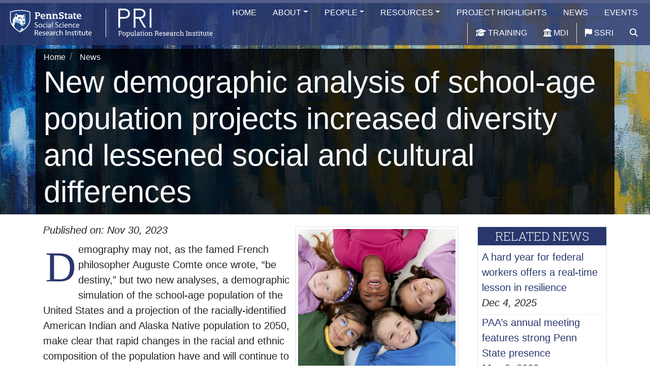

--- FILE ---
content_type: text/html; charset=UTF-8
request_url: https://pop.psu.edu/news/new-demographic-analysis-school-age-population-projects-increased-diversity-and-lessened
body_size: 35355
content:
<!DOCTYPE html>
<html lang="en" dir="ltr">
  <head>
    <meta charset="utf-8" />
<script>var _paq = _paq || [];(function(){var u=(("https:" == document.location.protocol) ? "https://piwik.ssri.psu.edu/" : "http://piwik.ssri.psu.edu/");_paq.push(["setSiteId", "2"]);_paq.push(["setTrackerUrl", u+"matomo.php"]);_paq.push(["setDoNotTrack", 1]);if (!window.matomo_search_results_active) {_paq.push(["trackPageView"]);}_paq.push(["setIgnoreClasses", ["no-tracking","colorbox"]]);_paq.push(["enableLinkTracking"]);var d=document,g=d.createElement("script"),s=d.getElementsByTagName("script")[0];g.type="text/javascript";g.defer=true;g.async=true;g.src=u+"matomo.js";s.parentNode.insertBefore(g,s);})();</script>
<link rel="canonical" href="https://pop.psu.edu/news/new-demographic-analysis-school-age-population-projects-increased-diversity-and-lessened" />
<meta name="Generator" content="Drupal 10 (https://www.drupal.org)" />
<meta name="MobileOptimized" content="width" />
<meta name="HandheldFriendly" content="true" />
<meta name="viewport" content="width=device-width, initial-scale=1.0" />
<link rel="icon" href="/themes/pri/favicon.ico" type="image/vnd.microsoft.icon" />
<script>window.a2a_config=window.a2a_config||{};a2a_config.callbacks=[];a2a_config.overlays=[];a2a_config.templates={};</script>

    <title>New demographic analysis of school-age population projects increased diversity and lessened social and cultural differences | Population Research Institute</title>
    <link rel="stylesheet" media="all" href="/core/modules/system/css/components/align.module.css?t8x3r0" />
<link rel="stylesheet" media="all" href="/core/modules/system/css/components/fieldgroup.module.css?t8x3r0" />
<link rel="stylesheet" media="all" href="/core/modules/system/css/components/container-inline.module.css?t8x3r0" />
<link rel="stylesheet" media="all" href="/core/modules/system/css/components/clearfix.module.css?t8x3r0" />
<link rel="stylesheet" media="all" href="/core/modules/system/css/components/details.module.css?t8x3r0" />
<link rel="stylesheet" media="all" href="/core/modules/system/css/components/hidden.module.css?t8x3r0" />
<link rel="stylesheet" media="all" href="/core/modules/system/css/components/item-list.module.css?t8x3r0" />
<link rel="stylesheet" media="all" href="/core/modules/system/css/components/js.module.css?t8x3r0" />
<link rel="stylesheet" media="all" href="/core/modules/system/css/components/nowrap.module.css?t8x3r0" />
<link rel="stylesheet" media="all" href="/core/modules/system/css/components/position-container.module.css?t8x3r0" />
<link rel="stylesheet" media="all" href="/core/modules/system/css/components/reset-appearance.module.css?t8x3r0" />
<link rel="stylesheet" media="all" href="/core/modules/system/css/components/resize.module.css?t8x3r0" />
<link rel="stylesheet" media="all" href="/core/modules/system/css/components/system-status-counter.css?t8x3r0" />
<link rel="stylesheet" media="all" href="/core/modules/system/css/components/system-status-report-counters.css?t8x3r0" />
<link rel="stylesheet" media="all" href="/core/modules/system/css/components/system-status-report-general-info.css?t8x3r0" />
<link rel="stylesheet" media="all" href="/core/modules/system/css/components/tablesort.module.css?t8x3r0" />
<link rel="stylesheet" media="all" href="/core/modules/views/css/views.module.css?t8x3r0" />
<link rel="stylesheet" media="all" href="/modules/contrib/addtoany/css/addtoany.css?t8x3r0" />
<link rel="stylesheet" media="all" href="/modules/contrib/extlink/css/extlink.css?t8x3r0" />
<link rel="stylesheet" media="all" href="/libraries/fontawesome/css/all.min.css?t8x3r0" />
<link rel="stylesheet" media="all" href="/libraries/fontawesome/css/v4-shims.min.css?t8x3r0" />
<link rel="stylesheet" media="all" href="/themes/contrib/radix/assets/css/radix.style.css?t8x3r0" />
<link rel="stylesheet" media="all" href="/themes/ssri_base/assets/css/ssri_base.style.css?t8x3r0" />
<link rel="stylesheet" media="all" href="/themes/ssri_base/node_modules/bootstrap4-fs-modal/dist/css/bootstrap-fs-modal.min.css?t8x3r0" />
<link rel="stylesheet" media="all" href="/themes/pri/assets/css/pri.style.css?t8x3r0" />

    
  </head>
  <body class="pri path-node page-node-type-news bootstrap-fs-modal" data-offset="20" data-spy="scroll" data-target="#table-of-content">
        <div role="navigation" aria-label="skip-link">
    <a href="#main-content" aria-label="skip-link" class="visually-hidden focusable skip-link">
      Skip to main content
    </a>
    </div>
    
      <div class="dialog-off-canvas-main-canvas" data-off-canvas-main-canvas>
      
<div class="page not-front d-flex flex-column">
 
  


<nav id="menu-group" class="sps sps--abv navbar navbar-expand-lg justify-content-between navbar-dark fixed-top ">
  
  
  <div class="branding">
    <a href="https://pop.psu.edu/" class="navbar-brand d-flex align-items-center align-content-start flex-xs-wrap" aria-label="Population Research Institute">
                    <img id="ssri-logo" src="/themes/ssri_base/logo.svg" width="200" height="auto" alt="SSRI Logo" class="mr-2" />
      
              <div id="dp-logo" class="pl-4 border-left border-light">
          <img src="/themes/ssri_base/assets/images/logo-pri.svg" alt="Population Research Institute Logo" >
        </div>
          </a>
  </div><!-- .branding -->

      
        <button id="mainmenu-toggler" class="navbar-toggler my-2 ml-auto mr-2" type="button" data-toggle="collapse" data-target="#main-menu" aria-controls="navbar-collapse" aria-expanded="false" aria-label="Toggle navigation">
        <div class="navbar-hamburger"><i class="fas fa-bars"></i> Menu</div>
        <div class="navbar-close hidden"><i class="fas fa-times"></i> Menu</div>
      </button>
    <nav id="main-menu" class="collapse navbar-collapse bg-primary80" data-parent="#menu-group">
      
  


  <ul class="nav navbar-nav justify-content-lg-end flex-lg-row w-100 pr-lg-2">
                                          <li class="nav-item  ">
                      <a href="/" class="nav-link" aria-label="Home" data-drupal-link-system-path="&lt;front&gt;">Home</a>
                  </li>
                                      <li class="nav-item  dropdown">
                      <a href="/about" class="nav-link dropdown-toggle" data-toggle="dropdown" data-drupal-link-system-path="node/1">About</a>
                          <div class="dropdown-menu">
          <a href="/about#who-we-are" class="dropdown-item" data-drupal-link-system-path="node/1">Who We Are</a>
          <a href="/about#how-we-can-help-you" class="dropdown-item" data-drupal-link-system-path="node/1">How We Can Help You</a>
          <a href="/about#pri-directors" class="dropdown-item" data-drupal-link-system-path="node/1">PRI Directors</a>
          <a href="/about#research-infrastructure-cores" class="dropdown-item" data-drupal-link-system-path="node/1">Research Infrastructure Cores</a>
          <a href="/about#become-an-associate" class="dropdown-item" data-drupal-link-system-path="node/1">Become an Associate</a>
  </div>
                              </li>
                                      <li class="nav-item  dropdown">
                      <a href="/people" class="nav-link dropdown-toggle" data-toggle="dropdown" data-drupal-link-system-path="people">People</a>
                          <div class="dropdown-menu">
          <a href="/people" class="dropdown-item" data-drupal-link-system-path="people">All</a>
          <a href="/people/administrative-and-staff" class="dropdown-item" data-drupal-link-system-path="people/administrative-and-staff">Administrative and Staff</a>
          <a href="/people/associates" class="dropdown-item" data-drupal-link-system-path="people/associates">Associates</a>
          <a href="/people/external-affiliates" class="dropdown-item" data-drupal-link-system-path="people/external-affiliates">External Affiliates</a>
          <a href="/people/postdocs" class="dropdown-item" data-drupal-link-system-path="people/postdocs">Postdocs</a>
          <a href="/people/faculty-in-demography-training-program" class="dropdown-item" data-drupal-link-system-path="people/faculty-in-demography-training-program">Faculty in Demography Training Program</a>
          <a href="/people/external-fellows" class="dropdown-item" data-drupal-link-system-path="people/external-fellows">External Fellows</a>
          <a href="/people/students" class="dropdown-item" data-drupal-link-system-path="people/students">Students</a>
  </div>
                              </li>
                                      <li class="nav-item  dropdown">
                      <a href="/resources" class="nav-link dropdown-toggle" data-toggle="dropdown" data-drupal-link-system-path="node/6">Resources</a>
                          <div class="dropdown-menu">
          <a href="/resources/computing-environment" class="dropdown-item" data-drupal-link-system-path="node/4">Computing Environment</a>
          <a href="/resources/data-and-analysis" class="dropdown-item" data-drupal-link-system-path="node/8">Data and Analysis</a>
          <a href="/resources/grant-support" class="dropdown-item" data-drupal-link-system-path="node/10">Grant Support</a>
          <a href="/resources/publications-and-communications" class="dropdown-item" data-drupal-link-system-path="node/9">Publications and Communications</a>
          <a href="/resources/signature-activities" class="dropdown-item" data-drupal-link-system-path="node/2">Signature Activities</a>
  </div>
                              </li>
                                      <li class="nav-item  ">
                      <a href="/projects" class="nav-link" aria-label="Project Highlights" data-drupal-link-system-path="projects">Project Highlights</a>
                  </li>
                                      <li class="nav-item  ">
                      <a href="/news" class="nav-link" aria-label="News" data-drupal-link-system-path="news">News</a>
                  </li>
                                      <li class="nav-item  ">
                      <a href="/events" class="nav-link" aria-label="Events" data-drupal-link-system-path="events">Events</a>
                  </li>
                          <li class=" border-left"><a href="/training" class="nav-link" target="_blank" rel="noopener noreferrer nofollow" aria-label="Training"><i class="fas fa-graduation-cap"></i> Training</a></li>
        <li class=""><a href="https://migration.ssri.psu.edu/" class="nav-link" target="_blank" rel="noopener noreferrer nofollow" aria-label="MDI"><i class="fas fa-landmark"></i> MDI</a></li>
                <li class=" border-left"><a href="https://ssri.psu.edu/" class="nav-link" target="_blank" rel="noopener noreferrer nofollow" aria-label="SSRI"><i class="fas fa-flag"></i> SSRI</a></li>
            <a href="/search" class="nav-link" aria-label="search"><i class="fa fa-search"></i></a>

  </ul>


    </nav>
                  
  </nav>


<!-- Front page Hero image section --> 
 
    <a class="anchor" id="main-content"></a>
  
  <main class="pt-5 pb-5 mt-3 mt-md-5 flex-fill">

    
            <header class="bg-pri jumbotron container-fluid text-light d-flex align-items-end page__header mb-0">
          <div class="container p-0" role="main" aria-label="Page Title">
            <div class="header-content d-inline-block px-3">
              <nav aria-label="breadcrumb" class="">
    <ol class="breadcrumb">
              <li class="breadcrumb-item ">
                      <a href="/">Home</a>
                  </li>
              <li class="breadcrumb-item ">
                      <a href="/news">News</a>
                  </li>
          </ol>
  </nav>

            <h1 class="page-title display-3">
                          
<span>New demographic analysis of school-age population projects increased diversity and lessened social and cultural differences</span>

            </h1>
            </div>
          </div>

        </header>
        <header>
        
          
        
      </header>
      
    
         
                	<div class="page__content mt-3">
	 


        <div class="container">
          
          <div class="row">
             
              
            <div id="main-content" class="col">  <div data-drupal-messages-fallback class="hidden"></div>
  <div class="block block--pri-pop-system-main">

  
    

      <div class="news row">
<div class="col col-12 col-xl-9">
  
  
  

  
  
  

      <div><div class="news-image"><figure class="resize-image figure img-thumbnail float-right col col-lg-6 px-1 m-2">
  <img src="https://management.ssri.psu.edu//sites/management/files/news-image/2019-11/Kindergarten%20predictor%20iStock%20Christopher%20Futcher__0_1.jpg" class="figure-img img-fluid w-100 mb-0" alt="Racially diverse preschool children.">
</figure></div><div class="news-publish-date font-italic mb-2">Published on: <time datetime="2023-11-30T14:39:00-05:00">Nov 30, 2023</time>
</div><div class="news-content dropcap mb-4 pb-4 border-bottom"><p>Demography may not, as the famed French philosopher Auguste Comte once wrote, “be destiny,” but two new analyses, a demographic simulation of the school-age population of the United States and a projection of the racially-identified American Indian and Alaska Native population to 2050, make clear that rapid changes in the racial and ethnic composition of the population have and will continue to reshape the nation, with significant implications for education and the future of civil rights.</p>
<p>Conducted by a team of researchers working with the Civil Rights Project/Proyecto Derechos Civiles at UCLA, the first new study, “<a href="https://civilrightsproject.ucla.edu/research/demographic-studies/the-changing-racial-and-ethnic-composition-of-the-school-age-population-in-the-u.s">The Changing Racial and Ethnic Composition of the School-Age Population in the U.S.</a>,” details the rapid changes that have occurred in the wake of decades of sustained large scale immigration, outlining the changes schools and educators can anticipate over the next three decades.</p>
<p>Using a micro-simulation model that assumes the continuation of recent population dynamics, including fertility, mortality and migration trends, the research projects growing diversity across most places in the country, and a lessening of social and cultural differences between racial and ethnic groups.</p>
<p>The analysis also makes clear that reducing immigration in the future will not change these trends.</p>
<p>“Changes in immigration -- even if reduced to zero -- would not alter this future.&nbsp; The nation's racial and ethnic diversity is already ‘baked in,” said Jennifer Van Hook, lead author, professor of sociology and demography at Penn State, and Social Science Research Institute cofunded faculty member. &nbsp;“Most Hispanic and Asian children are U.S.-born citizens, and they will be the parents of an increasing share of America's children in the future.”</p>
<p>“This paper shows that we are on the path to much more diversity in much of the nation and leaders everywhere will need to observe and consider policies for dealing successfully in a more diverse context,” adds Gary Orfield, co-director of the UCLA Civil Rights Project. “These changes will have a significant impact and this research offers important information for thinking about the future of education and social, economic, and civil rights policies.”</p>
<p>The research projects:</p>
<ul>
<li><strong>A majority-minority patchwork among American school-age youth. </strong>By 2050, non-Hispanic White children are projected to comprise 42% of the population age 5-17, Hispanics 29%, Blacks 17%, Asians and Pacific Islanders 7%, and children with multiracial or other identities 4%.</li>
<li><strong>Geographic spread of racial and ethnic heterogeneity. </strong>Racial and ethnic heterogeneity – or diversity -- is projected to increase the most in areas with lower levels of heterogeneity in 2020</li>
<li><strong>Reductions in the number and share of children of immigrants</strong>. The number of first- or second-generation school-age children is projected to decline between 2020 and 2050, dropping from 16.8 million to 11.4 million,</li>
<li><strong>Declines in non-English Home Language Use</strong>. The research projects substantial declines in the share of children speaking a non-English language at home, particularly among Hispanics (a 14 percentage-point drop from 58% to 44%) and Asian/PI children (a 7 percentage-point drop from 58% to 51%).</li>
<li><strong>Gains in Educational Attainment for Hispanics</strong>. Even in the absence of improvements in educational opportunities, Hispanic children are projected to experience gains in educational attainment.</li>
<li><strong>An Enduring Attainment Gap for Blacks</strong> If the existing trends continue there will be very little increase in college attainment for Black youth.</li>
</ul>
<p>An executive summary and full report, “<a href="https://civilrightsproject.ucla.edu/research/demographic-studies/the-changing-racial-and-ethnic-composition-of-the-school-age-population-in-the-u.s">The Changing Racial and Ethnic Composition of the School-Age Population in the U.S.</a>,” are <a href="https://civilrightsproject.ucla.edu/research/demographic-studies/the-changing-racial-and-ethnic-composition-of-the-school-age-population-in-the-u.s">available online</a>.&nbsp;The report was co-authored by&nbsp;Van Hook;&nbsp;&nbsp;Alain Bélanger<strong>,</strong>&nbsp;professor of demography at the Quebec&nbsp;<em>Institut National de la Recherche Scientifique</em>&nbsp;in Montréal; Patrick Sabourin, a research scholar at the International Institute for Applied Systems Analysis, and Nicholas Patoine Hamel, a demographer and statistician at United Nations ESCAP.&nbsp;&nbsp;</p>
<p>The report was commissioned and published by The Civil Rights Project/Proyecto Derechos Civiles, UCLA, as part of its ongoing research series, <a href="https://civilrightsproject.ucla.edu/research/college-access/about-the-series-a-civil-rights-agenda-for-the-next-quarter-century"><em>A Civil Rights Agenda for the Next Quarter Century</em></a><em>, </em>in commemoration of the Project’s 25thanniversary<em>. </em></p>
</div><div class="news-topics my-2">News Topics: <a class="bg-primary text-white p-1 m-1 rounded" href="/taxonomy/term/261" alt="PRI">PRI</a><a class="bg-primary text-white p-1 m-1 rounded" href="/taxonomy/term/253" alt="Demography">Demography</a><a class="bg-primary text-white p-1 m-1 rounded" href="/taxonomy/term/456" alt="Racial Disparities">Racial Disparities</a></div></div>

    

  
  

    <div class="share my-2"> Share this Story on: <span class="a2a_kit a2a_kit_size_32 addtoany_list" data-a2a-url="https://pop.psu.edu/news/new-demographic-analysis-school-age-population-projects-increased-diversity-and-lessened" data-a2a-title="New demographic analysis of school-age population projects increased diversity and lessened social and cultural differences"><a class="a2a_button_x"></a><a class="a2a_button_bluesky"></a><a class="a2a_button_facebook"></a><a class="a2a_button_pinterest"></a><a class="a2a_button_linkedin"></a><a class="a2a_dd addtoany_share" href="https://www.addtoany.com/share#url=https%3A%2F%2Fpop.psu.edu%2Fnews%2Fnew-demographic-analysis-school-age-population-projects-increased-diversity-and-lessened&amp;title=New%20demographic%20analysis%20of%20school-age%20population%20projects%20increased%20diversity%20and%20lessened%20social%20and%20cultural%20differences"></a></span>
</div>
  

  
</div>
<div class="sidebar col col-12 col-xl-3">
  <div class="news js-view-dom-id-5d7246fe34b2263c1a4e587a698e37d11e82d81eaa6d2bbf1deae58822de8279">
  
  
  

  
  
  

  <div class="news-related border rounded my-2">
  <h2 class="sidebar-block-title">Related News</h2>
	<div class="related-news-list px-2">
				 
	 	  
  
  	<div class="border-bottom-dash"><div class="news-title"><a href="/news/hard-year-federal-workers-offers-real-time-lesson-resilience" hreflang="en">A hard year for federal workers offers a real-time lesson in resilience</a></div><div class="news-publish-date font-italic m-2 ml-xl-0 mt-xl-0 d-inline d-xl-block"><time datetime="2025-12-04T06:44:00-05:00">Dec 4, 2025</time>
</div></div>
				 
	 	  
  
  	<div class="border-bottom-dash"><div class="news-title"><a href="/news/paas-annual-meeting-features-strong-penn-state-presence-0" hreflang="en">PAA’s annual meeting features strong Penn State presence</a></div><div class="news-publish-date font-italic m-2 ml-xl-0 mt-xl-0 d-inline d-xl-block"><time datetime="2022-05-09T08:52:00-04:00">May 9, 2022</time>
</div></div>
				 
	 	  
  
  	<div class="border-bottom-dash"><div class="news-title"><a href="/news/researchers-analyze-use-social-media-during-puerto-rican-uprising" hreflang="en">Researchers analyze use of social media during Puerto Rican uprising</a></div><div class="news-publish-date font-italic m-2 ml-xl-0 mt-xl-0 d-inline d-xl-block"><time datetime="2019-08-21T08:25:00-04:00">Aug 21, 2019</time>
</div></div>
				 
	 	  
  
  	<div class="border-bottom-dash"><div class="news-title"><a href="/news/why-social-science-because-it-can-challenge-conventional-wisdom" hreflang="en">Why Social Science? - Because It Can Challenge Conventional Wisdom</a></div><div class="news-publish-date font-italic m-2 ml-xl-0 mt-xl-0 d-inline d-xl-block"><time datetime="2018-08-29T08:57:00-04:00">Aug 29, 2018</time>
</div></div>
				 
	 	  
  
  	<div class="border-bottom-dash"><div class="news-title"><a href="/news/data-security-penn-state-focus-brown-bag-seminar" hreflang="en">Data Security at Penn State focus of Brown Bag Seminar</a></div><div class="news-publish-date font-italic m-2 ml-xl-0 mt-xl-0 d-inline d-xl-block"><time datetime="2018-02-05T06:49:00-05:00">Feb 5, 2018</time>
</div></div>
				 
	 	  
  
  	<div class="border-bottom-dash"><div class="news-title"><a href="/news/morgans-study-named-fourth-most-read-educational-researcher" hreflang="en">Morgan&#039;s study named fourth most read in Educational Researcher</a></div><div class="news-publish-date font-italic m-2 ml-xl-0 mt-xl-0 d-inline d-xl-block"><time datetime="2018-01-11T05:41:00-05:00">Jan 11, 2018</time>
</div></div>
			</div>
</div>
    

  
  

  
  
</div>


  <div class="js-view-dom-id-03f234df841c45bcff04bab730ab7ae61beb447af30f4563bfcb4442ead4aa1b">
  
  
  

  
  
  

  <div class="news-topics-cloud-sidebar border rounded my-2">
  <h2 class="sidebar-block-title">News Topics</h2>
	<div class="news-topics-list px-2">
	<span class="news-topics-cloud-term font-size-100 mr-2"><a href="/news/news-topics/pri" hreflang="en">PRI</a> (100)</span><span class="news-topics-cloud-term font-size-93 mr-2"><a href="/news/news-topics/penn-state-research" hreflang="en">Penn State Research</a> (93)</span><span class="news-topics-cloud-term font-size-81 mr-2"><a href="/news/news-topics/ssri" hreflang="en">SSRI</a> (81)</span><span class="news-topics-cloud-term font-size-65 mr-2"><a href="/news/news-topics/social-science" hreflang="en">Social Science</a> (65)</span><span class="news-topics-cloud-term font-size-60 mr-2"><a href="/news/news-topics/funding" hreflang="en">Funding</a> (60)</span><span class="news-topics-cloud-term font-size-52 mr-2"><a href="/news/news-topics/demography" hreflang="en">Demography</a> (52)</span><span class="news-topics-cloud-term font-size-50 mr-2"><a href="/news/news-topics/sociology" hreflang="en">Sociology</a> (50)</span><span class="news-topics-cloud-term font-size-44 mr-2"><a href="/news/news-topics/ctsi" hreflang="en">CTSI</a> (44)</span><span class="news-topics-cloud-term font-size-38 mr-2"><a href="/news/news-topics/college-liberal-arts" hreflang="en">College of the Liberal Arts</a> (38)</span><span class="news-topics-cloud-term font-size-36 mr-2"><a href="/news/news-topics/college-education" hreflang="en">College of Education</a> (36)</span><span class="news-topics-cloud-term font-size-31 mr-2"><a href="/news/news-topics/college-health-and-human-development" hreflang="en">College of Health and Human Development</a> (31)</span><span class="news-topics-cloud-term font-size-31 mr-2"><a href="/news/news-topics/nih" hreflang="en">NIH</a> (31)</span><span class="news-topics-cloud-term font-size-30 mr-2"><a href="/news/news-topics/immigration" hreflang="en">Immigration</a> (30)</span><span class="news-topics-cloud-term font-size-29 mr-2"><a href="/news/news-topics/seed-funding" hreflang="en">Seed Funding</a> (29)</span><span class="news-topics-cloud-term font-size-29 mr-2"><a href="/news/news-topics/center-educational-disparities" hreflang="en">Center for Educational Disparities</a> (29)</span><span class="news-topics-cloud-term font-size-28 mr-2"><a href="/news/news-topics/ssri-cofunds" hreflang="en">SSRI Cofunds</a> (28)</span><span class="news-topics-cloud-term font-size-28 mr-2"><a href="/news/news-topics/research" hreflang="en">Research</a> (28)</span><span class="news-topics-cloud-term font-size-27 mr-2"><a href="/news/news-topics/covid-19" hreflang="en">COVID-19</a> (27)</span><span class="news-topics-cloud-term font-size-25 mr-2"><a href="/news/news-topics/opioids" hreflang="en">Opioids</a> (25)</span><span class="news-topics-cloud-term font-size-25 mr-2"><a href="/news/news-topics/migration-research" hreflang="en">Migration Research</a> (25)</span></div>
    

  
  

      <footer>
      <a class="btn-sm btn-primary align-rightmy-2 btn-sm d-block text-center" href="/news/news-topics"alt="More News Topics">More Topics</a>
    </footer>
  
  
</div>


</div>
</div>

  
  </div>

</div>
               
          </div>
                 
        </div>
      </div>
      </main>

  <footer class="page__footer">
                
  <div class="block block--jumbotron block--acknowledgmentofsupport">

  
    

      
            <div class="jumbotron__body"><div class="jumbotron highlight m-0" style="background-image:url(/themes/ssri_base/assets/images/funding-bg.jpg);">
<div class="container text-light bg-primary80 p-4 my-0 my-md-5"><i class="fas fa-quote-left"></i> PRI is supported by a grant from the Eunice Kennedy Shriver National Institute of Child Health and Human Development (P2CHD041025) and by the Pennsylvania State University and its Social Science Research Institute. <i class="fas fa-quote-right"></i></div>
</div>
</div>
      
  
  </div>


        <div class="bg-pri">
    <div id="footer-contact" class="text-light py-4">
        <div class="container">
          <div class="row">
            <div class="newsletter col col-12 col-lg-4">
                              
  <div class="block block--basic block--footercontactpri">

  
    

      
            <div class="basic__body"><p><a href="https://ssri.psu.edu/" aria-label="Social Science Research Institute"><img class="mr-2" src="/themes/ssri_base/logo.svg" data-entity-uuid data-entity-type alt="SSRI Logo" width="200" height="89" id="ssri-logo" loading="lazy"></a></p><p class="pl-3"><a class="text-light" href="tel:814-865-7760" title="Phone">(814) 865-7760</a><br><a class="text-light" href="mailto:ssri-info@psu.edu" title="Email">ssri-info@psu.edu</a><br><a class="text-light" href="https://maps.google.com/?q=315%20Susan%20Welch%20Liberal%20Arts%20Building,%20University%20Park,%20Pennsylvania%2016802%20US" target="_blank" title="Google Map">315 Susan Welch Liberal Arts Building</a><br><a class="text-light" href="https://maps.google.com/?q=315%20Susan%20Welch%20Liberal%20Arts%20Building,%20University%20Park,%20Pennsylvania%2016802%20US" target="_blank" title="Google Map">University Park, PA 16802</a></p><p><a class="text-light pr-2 pl-3 pb-2" href="https://www.facebook.com/psupopresearch" target="_blank"><i class="fa-brands fa-facebook fa-lg">&nbsp;</i></a>&nbsp;&nbsp;<a class="text-light pr-2 pb-2" href="https://bsky.app/profile/pop.psu.edu" target="_blank"><i class="fa-brands fa-bluesky fa-lg">&nbsp;</i></a>&nbsp;&nbsp;<a class="text-light pr-2 pb-2" href="https://twitter.com/intent/follow?original_referer=https%3A%2F%2Fpop.psu.edu%2F&amp;ref_src=twsrc%5Etfw%7Ctwcamp%5Ebuttonembed%7Ctwterm%5Efollow%7Ctwgr%5Epsupopresearch&amp;region=follow_link&amp;screen_name=psupopresearch" target="_blank"><i class="fa-brands fa-x-twitter fa-lg">&nbsp;</i></a></p><!-- Begin Mailchimp Signup Form --><link href="//cdn-images.mailchimp.com/embedcode/slim-10_7.css" rel="stylesheet" type="text/css"><style type="text/css">#mc_embed_signup form{padding:0;} #mc-embedded-subscribe-form {padding:0;}
                /* Add your own Mailchimp form style overrides in your site stylesheet or in this style block.
                   We recommend moving this block and the preceding CSS link to the HEAD of your HTML file. */
</style><div class="pl-3" id="mc_embed_signup"><form class="validate form-inline" action="https://psu.us15.list-manage.com/subscribe/post?u=a877000c89d9d73e7dc195366&amp;id=a807dadbd0" id="mc-embedded-subscribe-form" method="post" name="mc-embedded-subscribe-form" novalidate target="_blank"><div class="input-group"><p><label style="display:none;" for="email">Email</label> <input class="email" id="email" name="email" placeholder="email address" required title="email address" type="email" value>&nbsp;<!-- real people should not fill this in and expect good things - do not remove this or risk form bot signups--></p><div style="left:-5000px;position:absolute;" aria-hidden="true"><input name="b_955e116a035c0b6c5761d272f_0172d9ae83" tabindex="-1" type="text" value></div><div class="input-group-append"><input class="button" id="mc-embedded-subscribe" name="subscribe" type="submit" value="Subscribe"></div></div></form></div><!--End mc_embed_signup--></div>
      
  
  </div>


                            <hr class="d-block d-lg-none border-light">
            </div>
            <div class="contact col col-12 col-lg-4">
              
             
                           
            </div><!-- .contact -->
            <div class="about-this-website col col-12 col-lg-4">
                                            <h2 class="font-weight-light h5">About this Website</h2>
              <p>
                <i class="fa fa-map"></i> <a href="/sitemap" title="Sitemap" class="text-light">Sitemap</a><br>
                <i class="fa fa-search"></i> <a href="/search" title="Search" class="text-light">Search</a><br>
                <i class="fa fa-question"></i> <a href="mailto:ssri-web-admin@psu.edu" title="Contact Webmaster" class="text-light">Questions about this website</a><br>
                <i class="fa fa-ticket"></i> <a href="https://ithelp.ssri.psu.edu/" title="IT Help" class="text-light">IT Help</a><br>
		<i class="fa fa-lock"></i> <a href="/moLogin" title="Admin Login" class="text-light">Admin Login</a>
              </p>
            </div><!-- .about-this-website -->
          </div>
        </div><!-- .container -->
      </div><!-- #footer-contact -->
    
    
    <div id="psu-legal" class="bg-black py-2">
  <div class="container">
    <div class="d-flex flex-wrap justify-content-between align-items-center">
      <a href="https://www.psu.edu" title="Penn State" target="_blank"><img alt="Penn State" src="/themes/ssri_base/assets/images/logo-psu.svg" width="175"> </a>
      <div class="footer-legal-statement text-light text-lg-right">
        <p class="mb-2">
          <a href="https://www.psu.edu/web-privacy-statement" class="text-light" target="_blank">Privacy</a> |
          <a href="https://policy.psu.edu/policies/ad85" class="text-light" target="_blank">Non-discrimination</a> | 
          <a href="https://policy.psu.edu/policies/hr11" class="text-light" target="_blank">Equal Opportunity</a> | 
          <a href="https://www.psu.edu/accessibilitystatement" class="text-light" target="_blank">Accessibility</a> | 
          <a href="https://www.psu.edu/copyright-information" class="text-light" target="_blank">Copyright</a>
        </p>
        <p class="mb-2">&copy; 2026 Population Research Institute. All rights reserved.</p>
      </div><!-- .footer-legal-statement -->
    </div> <!-- .row -->
  </div><!-- .container -->
</div><!-- #psu-legal -->
    </div>
  </footer><!-- .page__footer -->

</div>

  </div>

    
    <a id="back-to-top" href="#" class="btn btn-secondary btn-lg back-to-top" role="button" title="Click to return to the top of the page." data-toggle="tooltip" data-placement="left"><i class="fas fa-chevron-up"></i></a>
    <script type="application/json" data-drupal-selector="drupal-settings-json">{"path":{"baseUrl":"\/","pathPrefix":"","currentPath":"node\/7170","currentPathIsAdmin":false,"isFront":false,"currentLanguage":"en"},"pluralDelimiter":"\u0003","suppressDeprecationErrors":true,"matomo":{"disableCookies":false,"trackMailto":true},"data":{"extlink":{"extTarget":true,"extTargetAppendNewWindowDisplay":true,"extTargetAppendNewWindowLabel":"(opens in a new window)","extTargetNoOverride":false,"extNofollow":true,"extTitleNoOverride":false,"extNoreferrer":false,"extFollowNoOverride":false,"extClass":"0","extLabel":"(link is external)","extImgClass":false,"extSubdomains":false,"extExclude":"","extInclude":"","extCssExclude":"","extCssInclude":"","extCssExplicit":"","extAlert":false,"extAlertText":"This link will take you to an external web site. We are not responsible for their content.","extHideIcons":false,"mailtoClass":"0","telClass":"","mailtoLabel":"(link sends email)","telLabel":"(link is a phone number)","extUseFontAwesome":false,"extIconPlacement":"append","extPreventOrphan":false,"extFaLinkClasses":"fa fa-external-link","extFaMailtoClasses":"fa fa-envelope-o","extAdditionalLinkClasses":"","extAdditionalMailtoClasses":"","extAdditionalTelClasses":"","extFaTelClasses":"fa fa-phone","allowedDomains":null,"extExcludeNoreferrer":""}},"user":{"uid":0,"permissionsHash":"bae321a9ac320130c274b7bd9947bb2c9f9d825ccdec0a7da1eabe465590a608"}}</script>
<script src="/core/assets/vendor/jquery/jquery.min.js?v=3.7.1"></script>
<script src="/core/misc/drupalSettingsLoader.js?v=10.5.6"></script>
<script src="/core/misc/drupal.js?v=10.5.6"></script>
<script src="/core/misc/drupal.init.js?v=10.5.6"></script>
<script src="https://static.addtoany.com/menu/page.js" defer></script>
<script src="/modules/contrib/addtoany/js/addtoany.js?v=10.5.6"></script>
<script src="/modules/contrib/extlink/js/extlink.js?t8x3r0"></script>
<script src="/modules/contrib/matomo/js/matomo.js?v=10.5.6"></script>
<script src="/themes/pri/assets/js/pri.script.js?v=10.5.6"></script>
<script src="/themes/pri/assets/js/matomo.js?v=10.5.6"></script>
<script src="/themes/ssri_base/assets/js/scrollPosStyler.js?v=10.5.6"></script>
<script src="/themes/ssri_base/assets/js/bigtext.js?v=10.5.6"></script>
<script src="/themes/ssri_base/assets/js/stellar.js?v=10.5.6"></script>
<script src="/themes/ssri_base/assets/js/back-to-top.js?v=10.5.6"></script>
<script src="/themes/ssri_base/assets/js/jquery.matchHeight.js?v=10.5.6"></script>
<script src="/themes/ssri_base/assets/js/ssri_base.script.js?v=10.5.6"></script>
<script src="/themes/ssri_base/assets/js/matomo.js?v=10.5.6"></script>
<script src="/themes/ssri_base/assets/js/clipboard.js?v=10.5.6"></script>
<script src="/themes/ssri_base/assets/js/clipboard-button.js?v=10.5.6"></script>

  </body>
</html>


--- FILE ---
content_type: image/svg+xml
request_url: https://pop.psu.edu/themes/ssri_base/assets/images/logo-pri.svg
body_size: 14310
content:
<?xml version="1.0" encoding="utf-8"?>
<!-- Generator: Adobe Illustrator 23.0.1, SVG Export Plug-In . SVG Version: 6.00 Build 0)  -->
<svg version="1.1" id="Layer_1" xmlns="http://www.w3.org/2000/svg" xmlns:xlink="http://www.w3.org/1999/xlink" x="0px" y="0px"
	 viewBox="0 0 186 56" style="enable-background:new 0 0 186 56;" xml:space="preserve">
<style type="text/css">
	.st0{fill:#FFFFFF;}
</style>
<g>
	<g>
		<path class="st0" d="M0,0h10.79c1.3,0,2.67,0.15,4.1,0.45c1.43,0.3,2.73,0.82,3.91,1.56c1.18,0.74,2.15,1.75,2.91,3.04
			c0.76,1.29,1.14,2.9,1.14,4.84c0,1.69-0.31,3.16-0.93,4.39c-0.62,1.23-1.45,2.25-2.49,3.04c-1.04,0.79-2.24,1.38-3.6,1.77
			c-1.36,0.39-2.78,0.58-4.26,0.58H3.49v17.77H0V0z M3.49,16.5h7.93c0.99,0,1.96-0.11,2.91-0.34c0.95-0.23,1.8-0.6,2.54-1.11
			c0.74-0.51,1.34-1.19,1.8-2.04c0.46-0.85,0.69-1.89,0.69-3.12c0-1.2-0.24-2.22-0.71-3.07c-0.48-0.85-1.09-1.54-1.85-2.09
			c-0.76-0.55-1.63-0.94-2.62-1.19c-0.99-0.25-1.98-0.37-2.96-0.37H3.49V16.5z"/>
		<path class="st0" d="M30.36,0h9.84c0.49,0,1.16,0.02,2.01,0.05c0.85,0.04,1.76,0.14,2.75,0.32c0.99,0.18,1.99,0.46,3.01,0.85
			c1.02,0.39,1.94,0.95,2.75,1.69c0.81,0.74,1.48,1.68,2.01,2.8c0.53,1.13,0.79,2.5,0.79,4.13c0,1.8-0.31,3.28-0.93,4.44
			c-0.62,1.16-1.39,2.11-2.33,2.83c-0.93,0.72-1.97,1.26-3.09,1.61c-1.13,0.35-2.2,0.6-3.23,0.74l10.9,17.98h-3.97L40.36,19.68
			h-6.51v17.77h-3.49V0z M33.85,16.5h7.4c1.83,0,3.32-0.23,4.47-0.69c1.15-0.46,2.04-1.02,2.67-1.69c0.63-0.67,1.07-1.39,1.3-2.17
			c0.23-0.78,0.34-1.48,0.34-2.12s-0.11-1.34-0.34-2.12c-0.23-0.78-0.66-1.5-1.3-2.17c-0.63-0.67-1.53-1.23-2.67-1.69
			c-1.15-0.46-2.64-0.69-4.47-0.69h-7.4V16.5z"/>
		<path class="st0" d="M61.72,0h3.49v37.45h-3.49V0z"/>
	</g>
	<g>
		<path class="st0" d="M4.32,43.91c1,0,1.78,0.26,2.34,0.77c0.56,0.52,0.84,1.2,0.84,2.04c0,0.85-0.28,1.53-0.84,2.05
			c-0.56,0.51-1.34,0.77-2.34,0.77h-2v2.78l1.05,0.18v0.81H0V52.5l1.05-0.18v-7.41L0,44.73v-0.82h1.05H4.32z M2.32,48.55h2
			c0.64,0,1.11-0.17,1.43-0.51c0.32-0.34,0.47-0.77,0.47-1.29c0-0.52-0.16-0.96-0.47-1.3c-0.32-0.35-0.79-0.52-1.43-0.52h-2V48.55z"
			/>
		<path class="st0" d="M8.44,49.76c0-1.03,0.28-1.88,0.84-2.55c0.56-0.67,1.32-1,2.28-1c0.96,0,1.73,0.33,2.29,1
			c0.56,0.67,0.84,1.52,0.84,2.56v0.14c0,1.04-0.28,1.89-0.84,2.56c-0.56,0.66-1.32,0.99-2.28,0.99c-0.97,0-1.73-0.33-2.29-1
			c-0.56-0.66-0.84-1.52-0.84-2.55V49.76z M9.71,49.9c0,0.74,0.16,1.35,0.47,1.83c0.31,0.48,0.78,0.72,1.39,0.72
			c0.6,0,1.06-0.24,1.38-0.72c0.31-0.48,0.47-1.09,0.47-1.83v-0.14c0-0.73-0.16-1.34-0.47-1.83c-0.31-0.49-0.78-0.73-1.39-0.73
			c-0.61,0-1.07,0.24-1.38,0.73c-0.31,0.49-0.46,1.1-0.46,1.83V49.9z"/>
		<path class="st0" d="M15.7,55.18L16.75,55v-7.67l-1.05-0.18v-0.82h2.14l0.12,0.85c0.23-0.32,0.52-0.56,0.85-0.73
			c0.33-0.17,0.72-0.25,1.16-0.25c0.87,0,1.54,0.34,2.02,1.03c0.48,0.69,0.72,1.59,0.72,2.72v0.14c0,1.01-0.24,1.82-0.72,2.44
			c-0.48,0.62-1.15,0.93-2,0.93c-0.43,0-0.81-0.07-1.13-0.22c-0.33-0.14-0.6-0.36-0.83-0.64V55l1.05,0.18V56H15.7V55.18z
			 M21.42,49.95c0-0.8-0.15-1.45-0.46-1.96c-0.31-0.51-0.77-0.76-1.38-0.76c-0.36,0-0.67,0.08-0.93,0.25
			c-0.26,0.16-0.47,0.39-0.63,0.67v3.4c0.16,0.29,0.37,0.51,0.62,0.67c0.26,0.16,0.57,0.24,0.95,0.24c0.6,0,1.06-0.22,1.37-0.66
			s0.46-1.01,0.46-1.71V49.95z"/>
		<path class="st0" d="M28.85,52.28c-0.22,0.37-0.5,0.66-0.85,0.87c-0.35,0.2-0.75,0.3-1.2,0.3c-0.76,0-1.35-0.24-1.78-0.73
			c-0.43-0.49-0.64-1.24-0.64-2.27v-3.12l-0.8-0.18v-0.82h0.8h1.27v4.13c0,0.74,0.11,1.26,0.33,1.54c0.22,0.28,0.56,0.42,1.03,0.42
			c0.45,0,0.83-0.09,1.12-0.27c0.29-0.18,0.52-0.44,0.67-0.78v-4.04l-0.94-0.18v-0.82h0.94h1.27v5.99l0.8,0.18v0.81h-1.94
			L28.85,52.28z"/>
		<path class="st0" d="M31.71,44.06v-0.82h2.32v9.08l1.05,0.18v0.81h-3.38V52.5l1.05-0.18v-8.08L31.71,44.06z"/>
		<path class="st0" d="M40.61,53.31c-0.04-0.19-0.07-0.36-0.09-0.51c-0.02-0.15-0.04-0.3-0.05-0.45c-0.25,0.31-0.55,0.58-0.92,0.78
			c-0.37,0.21-0.76,0.31-1.18,0.31c-0.73,0-1.28-0.18-1.66-0.53c-0.38-0.35-0.57-0.86-0.57-1.5c0-0.66,0.27-1.17,0.8-1.53
			c0.54-0.36,1.27-0.54,2.2-0.54h1.31v-0.81c0-0.41-0.13-0.73-0.39-0.97c-0.26-0.24-0.62-0.36-1.08-0.36c-0.32,0-0.6,0.04-0.84,0.12
			c-0.24,0.08-0.44,0.19-0.59,0.34l-0.14,0.74h-0.98v-1.36c0.32-0.25,0.7-0.46,1.16-0.61s0.94-0.23,1.47-0.23
			c0.79,0,1.43,0.2,1.92,0.61c0.49,0.4,0.74,0.98,0.74,1.74v3.36c0,0.09,0,0.18,0,0.26c0,0.09,0.01,0.17,0.02,0.26l0.52,0.07v0.81
			H40.61z M38.56,52.38c0.42,0,0.81-0.1,1.16-0.3c0.35-0.2,0.6-0.45,0.75-0.73V50.2h-1.36c-0.52,0-0.93,0.12-1.24,0.36
			c-0.3,0.24-0.46,0.53-0.46,0.88c0,0.31,0.09,0.54,0.28,0.7C37.89,52.3,38.18,52.38,38.56,52.38z"/>
		<path class="st0" d="M45.56,44.64v1.69h1.32v0.94h-1.32v4.24c0,0.33,0.07,0.56,0.2,0.69c0.14,0.13,0.32,0.2,0.54,0.2
			c0.11,0,0.24-0.01,0.38-0.03c0.14-0.02,0.26-0.04,0.35-0.06l0.17,0.87c-0.12,0.08-0.3,0.14-0.53,0.19
			c-0.23,0.05-0.46,0.07-0.7,0.07c-0.52,0-0.93-0.16-1.23-0.47c-0.31-0.31-0.46-0.8-0.46-1.47v-4.24h-1.1v-0.94h1.1v-1.69H45.56z"/>
		<path class="st0" d="M48.18,52.5l1.05-0.18v-4.99l-1.05-0.18v-0.82h2.32v5.99l1.05,0.18v0.81h-3.38V52.5z M50.5,44.54h-1.27v-1.3
			h1.27V44.54z"/>
		<path class="st0" d="M52.53,49.76c0-1.03,0.28-1.88,0.84-2.55c0.56-0.67,1.32-1,2.28-1c0.96,0,1.73,0.33,2.29,1
			c0.56,0.67,0.84,1.52,0.84,2.56v0.14c0,1.04-0.28,1.89-0.84,2.56c-0.56,0.66-1.32,0.99-2.28,0.99c-0.97,0-1.73-0.33-2.29-1
			c-0.56-0.66-0.84-1.52-0.84-2.55V49.76z M53.8,49.9c0,0.74,0.16,1.35,0.47,1.83c0.31,0.48,0.78,0.72,1.39,0.72
			c0.6,0,1.06-0.24,1.38-0.72c0.31-0.48,0.47-1.09,0.47-1.83v-0.14c0-0.73-0.16-1.34-0.47-1.83c-0.31-0.49-0.78-0.73-1.39-0.73
			c-0.61,0-1.07,0.24-1.38,0.73c-0.31,0.49-0.46,1.1-0.46,1.83V49.9z"/>
		<path class="st0" d="M59.75,52.5l1.05-0.18v-4.99l-1.05-0.18v-0.82h2.19l0.09,1.04c0.23-0.37,0.52-0.66,0.87-0.86
			c0.35-0.2,0.75-0.31,1.2-0.31c0.75,0,1.34,0.22,1.75,0.66c0.41,0.44,0.62,1.12,0.62,2.04v3.42l1.05,0.18v0.81h-3.38V52.5
			l1.05-0.18v-3.39c0-0.62-0.12-1.05-0.36-1.31c-0.24-0.26-0.61-0.39-1.11-0.39c-0.37,0-0.69,0.09-0.97,0.26
			c-0.28,0.18-0.51,0.42-0.67,0.72v4.1l1.05,0.18v0.81h-3.38V52.5z"/>
		<path class="st0" d="M75.75,43.92c1.02,0,1.81,0.23,2.36,0.68c0.55,0.45,0.82,1.1,0.82,1.93c0,0.46-0.13,0.86-0.38,1.21
			c-0.25,0.35-0.62,0.63-1.09,0.83c0.51,0.17,0.88,0.44,1.11,0.82c0.23,0.38,0.34,0.85,0.34,1.4v0.76c0,0.29,0.04,0.5,0.11,0.64
			c0.07,0.14,0.19,0.22,0.36,0.25l0.31,0.04v0.83h-0.68c-0.5,0-0.85-0.17-1.06-0.52c-0.21-0.34-0.31-0.76-0.31-1.25v-0.73
			c0-0.51-0.15-0.92-0.45-1.23c-0.3-0.31-0.7-0.46-1.19-0.46h-2.04v3.2L75,52.5v0.81h-3.38V52.5l1.05-0.18v-7.41l-1.05-0.18v-0.81
			h1.05H75.75z M73.95,48.12h1.67c0.71,0,1.23-0.14,1.55-0.41c0.32-0.27,0.48-0.67,0.48-1.19c0-0.49-0.15-0.89-0.46-1.18
			c-0.31-0.29-0.79-0.43-1.44-0.43h-1.8V48.12z"/>
		<path class="st0" d="M83.88,53.45c-0.97,0-1.75-0.32-2.32-0.97c-0.57-0.65-0.86-1.49-0.86-2.52v-0.28c0-0.99,0.3-1.82,0.89-2.48
			c0.59-0.66,1.29-0.99,2.1-0.99c0.94,0,1.65,0.28,2.13,0.85c0.48,0.57,0.73,1.33,0.73,2.27v0.79h-4.53l-0.02,0.03
			c0.01,0.67,0.18,1.22,0.51,1.66c0.33,0.43,0.79,0.65,1.38,0.65c0.43,0,0.81-0.06,1.13-0.18c0.33-0.12,0.61-0.29,0.84-0.51
			l0.5,0.83c-0.25,0.24-0.58,0.44-0.99,0.61C84.95,53.37,84.45,53.45,83.88,53.45z M83.68,47.2c-0.43,0-0.79,0.18-1.09,0.54
			c-0.3,0.36-0.49,0.81-0.56,1.35l0.01,0.03h3.22v-0.17c0-0.5-0.13-0.92-0.4-1.25C84.6,47.37,84.21,47.2,83.68,47.2z"/>
		<path class="st0" d="M93.14,48.52h-0.96l-0.21-0.84c-0.15-0.15-0.35-0.26-0.58-0.35c-0.23-0.09-0.5-0.13-0.8-0.13
			c-0.45,0-0.79,0.1-1.01,0.3c-0.22,0.2-0.33,0.44-0.33,0.72c0,0.28,0.1,0.49,0.29,0.65c0.19,0.16,0.59,0.3,1.18,0.43
			c0.88,0.19,1.54,0.45,1.97,0.77c0.43,0.33,0.65,0.76,0.65,1.31c0,0.62-0.25,1.12-0.75,1.5c-0.5,0.38-1.16,0.57-1.97,0.57
			c-0.53,0-1.01-0.06-1.43-0.18c-0.42-0.12-0.8-0.3-1.13-0.53l-0.01-1.59h0.96l0.24,0.94c0.15,0.13,0.35,0.23,0.6,0.29
			c0.25,0.06,0.51,0.09,0.77,0.09c0.45,0,0.81-0.09,1.06-0.27c0.26-0.18,0.38-0.42,0.38-0.72c0-0.28-0.11-0.51-0.32-0.69
			c-0.21-0.18-0.62-0.34-1.21-0.47c-0.85-0.19-1.49-0.44-1.92-0.76c-0.43-0.32-0.65-0.75-0.65-1.29c0-0.57,0.24-1.05,0.73-1.45
			c0.48-0.4,1.11-0.6,1.89-0.6c0.53,0,1,0.07,1.43,0.21c0.42,0.14,0.77,0.33,1.05,0.57L93.14,48.52z"/>
		<path class="st0" d="M97.72,53.45c-0.97,0-1.75-0.32-2.32-0.97c-0.57-0.65-0.86-1.49-0.86-2.52v-0.28c0-0.99,0.3-1.82,0.89-2.48
			c0.59-0.66,1.29-0.99,2.1-0.99c0.94,0,1.65,0.28,2.13,0.85c0.48,0.57,0.73,1.33,0.73,2.27v0.79h-4.53l-0.02,0.03
			c0.01,0.67,0.18,1.22,0.51,1.66c0.33,0.43,0.79,0.65,1.38,0.65c0.43,0,0.81-0.06,1.13-0.18c0.33-0.12,0.61-0.29,0.84-0.51
			l0.5,0.83c-0.25,0.24-0.58,0.44-0.99,0.61C98.8,53.37,98.3,53.45,97.72,53.45z M97.53,47.2c-0.43,0-0.79,0.18-1.09,0.54
			c-0.3,0.36-0.49,0.81-0.56,1.35l0.01,0.03h3.22v-0.17c0-0.5-0.13-0.92-0.4-1.25C98.45,47.37,98.06,47.2,97.53,47.2z"/>
		<path class="st0" d="M106.2,53.31c-0.04-0.19-0.07-0.36-0.09-0.51c-0.02-0.15-0.04-0.3-0.05-0.45c-0.25,0.31-0.55,0.58-0.92,0.78
			c-0.37,0.21-0.76,0.31-1.18,0.31c-0.73,0-1.28-0.18-1.66-0.53c-0.38-0.35-0.57-0.86-0.57-1.5c0-0.66,0.27-1.17,0.8-1.53
			c0.54-0.36,1.27-0.54,2.2-0.54h1.31v-0.81c0-0.41-0.13-0.73-0.39-0.97c-0.26-0.24-0.62-0.36-1.08-0.36c-0.32,0-0.6,0.04-0.84,0.12
			c-0.24,0.08-0.44,0.19-0.59,0.34l-0.14,0.74h-0.98v-1.36c0.32-0.25,0.7-0.46,1.16-0.61s0.94-0.23,1.47-0.23
			c0.79,0,1.43,0.2,1.92,0.61c0.49,0.4,0.74,0.98,0.74,1.74v3.36c0,0.09,0,0.18,0,0.26c0,0.09,0.01,0.17,0.02,0.26l0.52,0.07v0.81
			H106.2z M104.15,52.38c0.42,0,0.81-0.1,1.16-0.3c0.35-0.2,0.6-0.45,0.75-0.73V50.2h-1.36c-0.52,0-0.93,0.12-1.24,0.36
			c-0.3,0.24-0.46,0.53-0.46,0.88c0,0.31,0.09,0.54,0.28,0.7C103.49,52.3,103.77,52.38,104.15,52.38z"/>
		<path class="st0" d="M108.93,47.15v-0.82h2.19l0.12,1.01c0.2-0.36,0.44-0.64,0.73-0.84c0.29-0.2,0.62-0.3,1-0.3
			c0.1,0,0.2,0.01,0.31,0.02c0.11,0.01,0.19,0.03,0.24,0.05l-0.17,1.18l-0.72-0.04c-0.34,0-0.62,0.08-0.85,0.24
			c-0.23,0.16-0.4,0.38-0.53,0.66v4.01l1.05,0.18v0.81h-3.38V52.5l1.05-0.18v-4.99L108.93,47.15z"/>
		<path class="st0" d="M117.41,52.46c0.42,0,0.79-0.13,1.11-0.39c0.32-0.26,0.48-0.58,0.48-0.96h1.14l0.01,0.04
			c0.02,0.6-0.25,1.14-0.8,1.6c-0.56,0.47-1.21,0.7-1.95,0.7c-1.02,0-1.79-0.33-2.33-0.99c-0.54-0.66-0.8-1.5-0.8-2.5v-0.27
			c0-0.99,0.27-1.82,0.81-2.49c0.54-0.66,1.31-1,2.32-1c0.56,0,1.06,0.09,1.51,0.28c0.45,0.19,0.81,0.44,1.11,0.76l0.06,1.55h-1.01
			l-0.28-1.1c-0.15-0.15-0.34-0.26-0.58-0.36c-0.24-0.09-0.5-0.14-0.8-0.14c-0.67,0-1.14,0.24-1.43,0.72
			c-0.29,0.48-0.43,1.07-0.43,1.77v0.27c0,0.71,0.14,1.31,0.43,1.79C116.26,52.22,116.74,52.46,117.41,52.46z"/>
		<path class="st0" d="M121.23,52.5l1.05-0.18v-8.08l-1.05-0.18v-0.82h2.32v4.02c0.24-0.34,0.54-0.6,0.88-0.78
			c0.35-0.19,0.74-0.28,1.16-0.28c0.75,0,1.33,0.22,1.74,0.67c0.41,0.45,0.62,1.14,0.62,2.07v3.38l1.05,0.18v0.81h-3.38V52.5
			l1.05-0.18v-3.4c0-0.58-0.12-1-0.37-1.28c-0.25-0.28-0.62-0.41-1.11-0.41c-0.35,0-0.67,0.08-0.95,0.25
			c-0.29,0.17-0.52,0.39-0.71,0.67v4.16l1.05,0.18v0.81h-3.38V52.5z"/>
		<path class="st0" d="M133.1,44.73v-0.82h3.38v0.82l-1.05,0.18v7.41l1.05,0.18v0.81h-3.38V52.5l1.05-0.18v-7.41L133.1,44.73z"/>
		<path class="st0" d="M137.31,52.5l1.05-0.18v-4.99l-1.05-0.18v-0.82h2.19l0.09,1.04c0.23-0.37,0.52-0.66,0.87-0.86
			c0.35-0.2,0.75-0.31,1.2-0.31c0.75,0,1.34,0.22,1.75,0.66c0.41,0.44,0.62,1.12,0.62,2.04v3.42l1.05,0.18v0.81h-3.38V52.5
			l1.05-0.18v-3.39c0-0.62-0.12-1.05-0.36-1.31c-0.24-0.26-0.61-0.39-1.11-0.39c-0.37,0-0.69,0.09-0.97,0.26
			c-0.28,0.18-0.51,0.42-0.67,0.72v4.1l1.05,0.18v0.81h-3.38V52.5z"/>
		<path class="st0" d="M151.35,48.52h-0.96l-0.21-0.84c-0.15-0.15-0.35-0.26-0.58-0.35c-0.23-0.09-0.5-0.13-0.8-0.13
			c-0.45,0-0.79,0.1-1.01,0.3c-0.22,0.2-0.33,0.44-0.33,0.72c0,0.28,0.1,0.49,0.29,0.65s0.59,0.3,1.18,0.43
			c0.88,0.19,1.54,0.45,1.97,0.77c0.43,0.33,0.65,0.76,0.65,1.31c0,0.62-0.25,1.12-0.75,1.5c-0.5,0.38-1.16,0.57-1.97,0.57
			c-0.53,0-1.01-0.06-1.43-0.18c-0.42-0.12-0.8-0.3-1.13-0.53l-0.01-1.59h0.96l0.24,0.94c0.15,0.13,0.35,0.23,0.6,0.29
			c0.25,0.06,0.51,0.09,0.77,0.09c0.45,0,0.81-0.09,1.06-0.27c0.26-0.18,0.38-0.42,0.38-0.72c0-0.28-0.11-0.51-0.32-0.69
			c-0.21-0.18-0.62-0.34-1.21-0.47c-0.85-0.19-1.49-0.44-1.92-0.76c-0.43-0.32-0.65-0.75-0.65-1.29c0-0.57,0.24-1.05,0.73-1.45
			c0.48-0.4,1.11-0.6,1.89-0.6c0.53,0,1,0.07,1.43,0.21c0.42,0.14,0.77,0.33,1.05,0.57L151.35,48.52z"/>
		<path class="st0" d="M154.97,44.64v1.69h1.32v0.94h-1.32v4.24c0,0.33,0.07,0.56,0.2,0.69c0.14,0.13,0.32,0.2,0.54,0.2
			c0.11,0,0.24-0.01,0.38-0.03c0.14-0.02,0.26-0.04,0.35-0.06l0.17,0.87c-0.12,0.08-0.3,0.14-0.53,0.19
			c-0.23,0.05-0.46,0.07-0.7,0.07c-0.52,0-0.93-0.16-1.23-0.47c-0.31-0.31-0.46-0.8-0.46-1.47v-4.24h-1.1v-0.94h1.1v-1.69H154.97z"
			/>
		<path class="st0" d="M157.59,52.5l1.05-0.18v-4.99l-1.05-0.18v-0.82h2.32v5.99l1.05,0.18v0.81h-3.38V52.5z M159.91,44.54h-1.27
			v-1.3h1.27V44.54z"/>
		<path class="st0" d="M164.15,44.64v1.69h1.32v0.94h-1.32v4.24c0,0.33,0.07,0.56,0.2,0.69c0.14,0.13,0.32,0.2,0.54,0.2
			c0.11,0,0.24-0.01,0.38-0.03c0.14-0.02,0.26-0.04,0.35-0.06l0.17,0.87c-0.12,0.08-0.3,0.14-0.53,0.19
			c-0.23,0.05-0.46,0.07-0.7,0.07c-0.52,0-0.93-0.16-1.23-0.47c-0.31-0.31-0.46-0.8-0.46-1.47v-4.24h-1.1v-0.94h1.1v-1.69H164.15z"
			/>
		<path class="st0" d="M171.77,52.28c-0.22,0.37-0.5,0.66-0.85,0.87c-0.35,0.2-0.75,0.3-1.2,0.3c-0.76,0-1.35-0.24-1.78-0.73
			c-0.43-0.49-0.64-1.24-0.64-2.27v-3.12l-0.8-0.18v-0.82h0.8h1.27v4.13c0,0.74,0.11,1.26,0.33,1.54c0.22,0.28,0.56,0.42,1.03,0.42
			c0.45,0,0.83-0.09,1.12-0.27c0.29-0.18,0.52-0.44,0.67-0.78v-4.04l-0.94-0.18v-0.82h0.94H173v5.99l0.8,0.18v0.81h-1.94
			L171.77,52.28z"/>
		<path class="st0" d="M177.03,44.64v1.69h1.32v0.94h-1.32v4.24c0,0.33,0.07,0.56,0.2,0.69c0.14,0.13,0.32,0.2,0.54,0.2
			c0.11,0,0.24-0.01,0.38-0.03c0.14-0.02,0.26-0.04,0.35-0.06l0.17,0.87c-0.12,0.08-0.3,0.14-0.53,0.19
			c-0.23,0.05-0.46,0.07-0.7,0.07c-0.52,0-0.93-0.16-1.23-0.47c-0.31-0.31-0.46-0.8-0.46-1.47v-4.24h-1.1v-0.94h1.1v-1.69H177.03z"
			/>
		<path class="st0" d="M182.84,53.45c-0.97,0-1.75-0.32-2.32-0.97c-0.57-0.65-0.86-1.49-0.86-2.52v-0.28c0-0.99,0.3-1.82,0.89-2.48
			c0.59-0.66,1.29-0.99,2.1-0.99c0.94,0,1.65,0.28,2.13,0.85c0.48,0.57,0.73,1.33,0.73,2.27v0.79h-4.53l-0.02,0.03
			c0.01,0.67,0.18,1.22,0.51,1.66c0.33,0.43,0.79,0.65,1.38,0.65c0.43,0,0.81-0.06,1.13-0.18c0.33-0.12,0.61-0.29,0.84-0.51
			l0.5,0.83c-0.25,0.24-0.58,0.44-0.99,0.61C183.91,53.37,183.42,53.45,182.84,53.45z M182.65,47.2c-0.43,0-0.79,0.18-1.09,0.54
			c-0.3,0.36-0.49,0.81-0.56,1.35l0.01,0.03h3.22v-0.17c0-0.5-0.13-0.92-0.4-1.25C183.57,47.37,183.17,47.2,182.65,47.2z"/>
	</g>
</g>
</svg>
